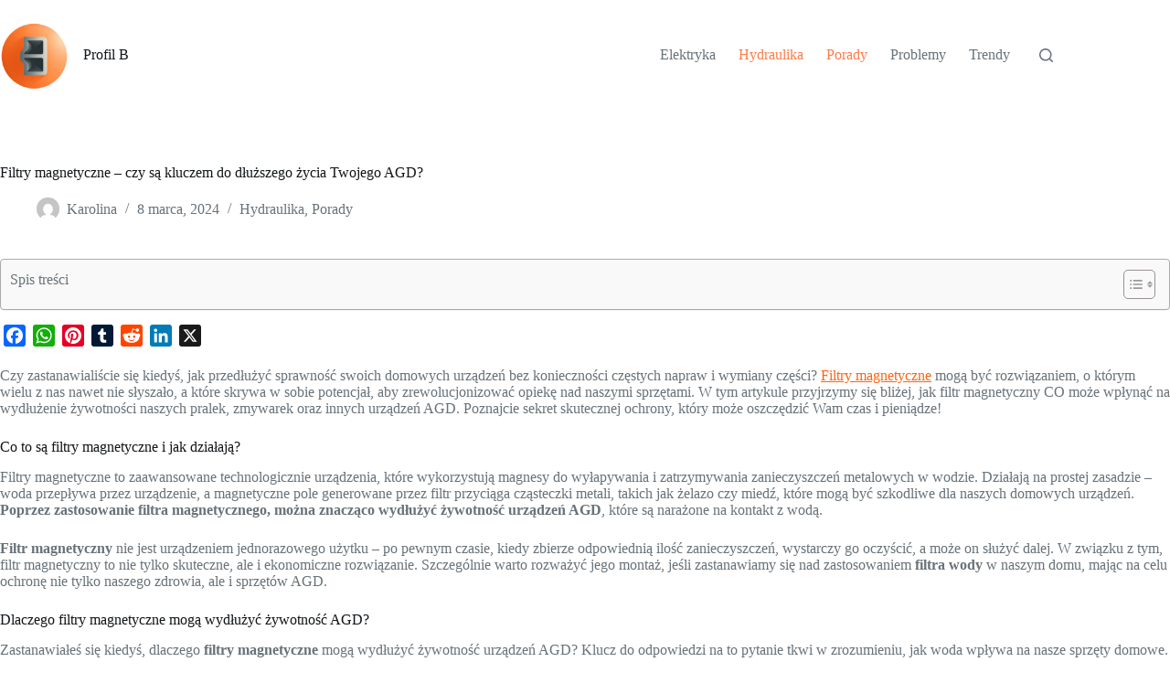

--- FILE ---
content_type: text/html; charset=UTF-8
request_url: https://profil-b.pl/filtry-magnetyczne-czy-sa-kluczem-do-dluzszego-zycia-twojego-agd
body_size: 18042
content:
<!doctype html>
<html lang="pl-PL" prefix="og: https://ogp.me/ns#">
<head>
	
	<meta charset="UTF-8">
	<meta name="viewport" content="width=device-width, initial-scale=1, maximum-scale=5, viewport-fit=cover">
	<link rel="profile" href="https://gmpg.org/xfn/11">

	
<!-- Optymalizacja wyszukiwarek według Rank Math - https://rankmath.com/ -->
<title>Filtry magnetyczne - czy są kluczem do dłuższego życia Twojego AGD? | Profil B</title>
<meta name="description" content="Czy zastanawialiście się kiedyś, jak przedłużyć sprawność swoich domowych urządzeń bez konieczności częstych napraw i wymiany części? Filtry magnetyczne mogą"/>
<meta name="robots" content="follow, index, max-snippet:-1, max-video-preview:-1, max-image-preview:large"/>
<link rel="canonical" href="https://profil-b.pl/filtry-magnetyczne-czy-sa-kluczem-do-dluzszego-zycia-twojego-agd" />
<meta property="og:locale" content="pl_PL" />
<meta property="og:type" content="article" />
<meta property="og:title" content="Filtry magnetyczne - czy są kluczem do dłuższego życia Twojego AGD? | Profil B" />
<meta property="og:description" content="Czy zastanawialiście się kiedyś, jak przedłużyć sprawność swoich domowych urządzeń bez konieczności częstych napraw i wymiany części? Filtry magnetyczne mogą" />
<meta property="og:url" content="https://profil-b.pl/filtry-magnetyczne-czy-sa-kluczem-do-dluzszego-zycia-twojego-agd" />
<meta property="og:site_name" content="Moje Blog" />
<meta property="article:section" content="Hydraulika" />
<meta property="og:updated_time" content="2024-04-17T15:07:32+02:00" />
<meta property="og:image" content="https://profil-b.pl/wp-content/uploads/2024/03/Kociol-co.jpg" />
<meta property="og:image:secure_url" content="https://profil-b.pl/wp-content/uploads/2024/03/Kociol-co.jpg" />
<meta property="og:image:width" content="1920" />
<meta property="og:image:height" content="1080" />
<meta property="og:image:alt" content="Filtry magnetyczne &#8211; czy są kluczem do dłuższego życia Twojego AGD?" />
<meta property="og:image:type" content="image/jpeg" />
<meta property="article:published_time" content="2024-03-08T01:52:56+01:00" />
<meta property="article:modified_time" content="2024-04-17T15:07:32+02:00" />
<meta name="twitter:card" content="summary_large_image" />
<meta name="twitter:title" content="Filtry magnetyczne - czy są kluczem do dłuższego życia Twojego AGD? | Profil B" />
<meta name="twitter:description" content="Czy zastanawialiście się kiedyś, jak przedłużyć sprawność swoich domowych urządzeń bez konieczności częstych napraw i wymiany części? Filtry magnetyczne mogą" />
<meta name="twitter:site" content="@t3ycms" />
<meta name="twitter:creator" content="@t3ycms" />
<meta name="twitter:image" content="https://profil-b.pl/wp-content/uploads/2024/03/Kociol-co.jpg" />
<meta name="twitter:label1" content="Napisane przez" />
<meta name="twitter:data1" content="Karolina" />
<meta name="twitter:label2" content="Czas czytania" />
<meta name="twitter:data2" content="4 minuty" />
<script type="application/ld+json" class="rank-math-schema">{"@context":"https://schema.org","@graph":[{"@type":["Person","Organization"],"@id":"https://profil-b.pl/#person","name":"admin","sameAs":["https://twitter.com/t3ycms"],"logo":{"@type":"ImageObject","@id":"https://profil-b.pl/#logo","url":"https://profil-b.pl/wp-content/uploads/2024/09/profil-b-logo-150x150.png","contentUrl":"https://profil-b.pl/wp-content/uploads/2024/09/profil-b-logo-150x150.png","caption":"Moje Blog","inLanguage":"pl-PL"},"image":{"@type":"ImageObject","@id":"https://profil-b.pl/#logo","url":"https://profil-b.pl/wp-content/uploads/2024/09/profil-b-logo-150x150.png","contentUrl":"https://profil-b.pl/wp-content/uploads/2024/09/profil-b-logo-150x150.png","caption":"Moje Blog","inLanguage":"pl-PL"}},{"@type":"WebSite","@id":"https://profil-b.pl/#website","url":"https://profil-b.pl","name":"Moje Blog","publisher":{"@id":"https://profil-b.pl/#person"},"inLanguage":"pl-PL"},{"@type":"ImageObject","@id":"https://profil-b.pl/wp-content/uploads/2024/03/Kociol-co.jpg","url":"https://profil-b.pl/wp-content/uploads/2024/03/Kociol-co.jpg","width":"1920","height":"1080","inLanguage":"pl-PL"},{"@type":"BreadcrumbList","@id":"https://profil-b.pl/filtry-magnetyczne-czy-sa-kluczem-do-dluzszego-zycia-twojego-agd#breadcrumb","itemListElement":[{"@type":"ListItem","position":"1","item":{"@id":"https://profil-b.pl","name":"Strona g\u0142\u00f3wna"}},{"@type":"ListItem","position":"2","item":{"@id":"https://profil-b.pl/category/hydraulika","name":"Hydraulika"}},{"@type":"ListItem","position":"3","item":{"@id":"https://profil-b.pl/filtry-magnetyczne-czy-sa-kluczem-do-dluzszego-zycia-twojego-agd","name":"Filtry magnetyczne &#8211; czy s\u0105 kluczem do d\u0142u\u017cszego \u017cycia Twojego AGD?"}}]},{"@type":"WebPage","@id":"https://profil-b.pl/filtry-magnetyczne-czy-sa-kluczem-do-dluzszego-zycia-twojego-agd#webpage","url":"https://profil-b.pl/filtry-magnetyczne-czy-sa-kluczem-do-dluzszego-zycia-twojego-agd","name":"Filtry magnetyczne - czy s\u0105 kluczem do d\u0142u\u017cszego \u017cycia Twojego AGD? | Profil B","datePublished":"2024-03-08T01:52:56+01:00","dateModified":"2024-04-17T15:07:32+02:00","isPartOf":{"@id":"https://profil-b.pl/#website"},"primaryImageOfPage":{"@id":"https://profil-b.pl/wp-content/uploads/2024/03/Kociol-co.jpg"},"inLanguage":"pl-PL","breadcrumb":{"@id":"https://profil-b.pl/filtry-magnetyczne-czy-sa-kluczem-do-dluzszego-zycia-twojego-agd#breadcrumb"}},{"@type":"Person","@id":"https://profil-b.pl/filtry-magnetyczne-czy-sa-kluczem-do-dluzszego-zycia-twojego-agd#author","name":"Karolina","image":{"@type":"ImageObject","@id":"https://secure.gravatar.com/avatar/c704579e822ebe6f1a9678eea2fbf5a01d692abd0e7fc9e1cac6c97af59365cb?s=96&amp;d=mm&amp;r=g","url":"https://secure.gravatar.com/avatar/c704579e822ebe6f1a9678eea2fbf5a01d692abd0e7fc9e1cac6c97af59365cb?s=96&amp;d=mm&amp;r=g","caption":"Karolina","inLanguage":"pl-PL"}},{"@type":"BlogPosting","headline":"Filtry magnetyczne - czy s\u0105 kluczem do d\u0142u\u017cszego \u017cycia Twojego AGD? | Profil B","datePublished":"2024-03-08T01:52:56+01:00","dateModified":"2024-04-17T15:07:32+02:00","articleSection":"Hydraulika, Porady","author":{"@id":"https://profil-b.pl/filtry-magnetyczne-czy-sa-kluczem-do-dluzszego-zycia-twojego-agd#author","name":"Karolina"},"publisher":{"@id":"https://profil-b.pl/#person"},"description":"Czy zastanawiali\u015bcie si\u0119 kiedy\u015b, jak przed\u0142u\u017cy\u0107 sprawno\u015b\u0107 swoich domowych urz\u0105dze\u0144 bez konieczno\u015bci cz\u0119stych napraw i wymiany cz\u0119\u015bci? Filtry magnetyczne mog\u0105","name":"Filtry magnetyczne - czy s\u0105 kluczem do d\u0142u\u017cszego \u017cycia Twojego AGD? | Profil B","@id":"https://profil-b.pl/filtry-magnetyczne-czy-sa-kluczem-do-dluzszego-zycia-twojego-agd#richSnippet","isPartOf":{"@id":"https://profil-b.pl/filtry-magnetyczne-czy-sa-kluczem-do-dluzszego-zycia-twojego-agd#webpage"},"image":{"@id":"https://profil-b.pl/wp-content/uploads/2024/03/Kociol-co.jpg"},"inLanguage":"pl-PL","mainEntityOfPage":{"@id":"https://profil-b.pl/filtry-magnetyczne-czy-sa-kluczem-do-dluzszego-zycia-twojego-agd#webpage"}}]}</script>
<!-- /Wtyczka Rank Math WordPress SEO -->

<link rel='dns-prefetch' href='//static.addtoany.com' />
<link rel="alternate" type="application/rss+xml" title="Profil B &raquo; Kanał z wpisami" href="https://profil-b.pl/feed" />
<link rel="alternate" type="application/rss+xml" title="Profil B &raquo; Kanał z komentarzami" href="https://profil-b.pl/comments/feed" />
<link rel="alternate" title="oEmbed (JSON)" type="application/json+oembed" href="https://profil-b.pl/wp-json/oembed/1.0/embed?url=https%3A%2F%2Fprofil-b.pl%2Ffiltry-magnetyczne-czy-sa-kluczem-do-dluzszego-zycia-twojego-agd" />
<link rel="alternate" title="oEmbed (XML)" type="text/xml+oembed" href="https://profil-b.pl/wp-json/oembed/1.0/embed?url=https%3A%2F%2Fprofil-b.pl%2Ffiltry-magnetyczne-czy-sa-kluczem-do-dluzszego-zycia-twojego-agd&#038;format=xml" />
<style id='wp-img-auto-sizes-contain-inline-css'>
img:is([sizes=auto i],[sizes^="auto," i]){contain-intrinsic-size:3000px 1500px}
/*# sourceURL=wp-img-auto-sizes-contain-inline-css */
</style>
<link rel='stylesheet' id='blocksy-dynamic-global-css' href='https://profil-b.pl/wp-content/uploads/blocksy/css/global.css?ver=12598' media='all' />
<link rel='stylesheet' id='wp-block-library-css' href='https://profil-b.pl/wp-includes/css/dist/block-library/style.min.css?ver=6.9' media='all' />
<style id='global-styles-inline-css'>
:root{--wp--preset--aspect-ratio--square: 1;--wp--preset--aspect-ratio--4-3: 4/3;--wp--preset--aspect-ratio--3-4: 3/4;--wp--preset--aspect-ratio--3-2: 3/2;--wp--preset--aspect-ratio--2-3: 2/3;--wp--preset--aspect-ratio--16-9: 16/9;--wp--preset--aspect-ratio--9-16: 9/16;--wp--preset--color--black: #000000;--wp--preset--color--cyan-bluish-gray: #abb8c3;--wp--preset--color--white: #ffffff;--wp--preset--color--pale-pink: #f78da7;--wp--preset--color--vivid-red: #cf2e2e;--wp--preset--color--luminous-vivid-orange: #ff6900;--wp--preset--color--luminous-vivid-amber: #fcb900;--wp--preset--color--light-green-cyan: #7bdcb5;--wp--preset--color--vivid-green-cyan: #00d084;--wp--preset--color--pale-cyan-blue: #8ed1fc;--wp--preset--color--vivid-cyan-blue: #0693e3;--wp--preset--color--vivid-purple: #9b51e0;--wp--preset--color--palette-color-1: var(--theme-palette-color-1, #ff6310);--wp--preset--color--palette-color-2: var(--theme-palette-color-2, #fd7c47);--wp--preset--color--palette-color-3: var(--theme-palette-color-3, #687279);--wp--preset--color--palette-color-4: var(--theme-palette-color-4, #111518);--wp--preset--color--palette-color-5: var(--theme-palette-color-5, #E9EBEC);--wp--preset--color--palette-color-6: var(--theme-palette-color-6, #F4F5F6);--wp--preset--color--palette-color-7: var(--theme-palette-color-7, #ffffff);--wp--preset--color--palette-color-8: var(--theme-palette-color-8, #ffffff);--wp--preset--gradient--vivid-cyan-blue-to-vivid-purple: linear-gradient(135deg,rgb(6,147,227) 0%,rgb(155,81,224) 100%);--wp--preset--gradient--light-green-cyan-to-vivid-green-cyan: linear-gradient(135deg,rgb(122,220,180) 0%,rgb(0,208,130) 100%);--wp--preset--gradient--luminous-vivid-amber-to-luminous-vivid-orange: linear-gradient(135deg,rgb(252,185,0) 0%,rgb(255,105,0) 100%);--wp--preset--gradient--luminous-vivid-orange-to-vivid-red: linear-gradient(135deg,rgb(255,105,0) 0%,rgb(207,46,46) 100%);--wp--preset--gradient--very-light-gray-to-cyan-bluish-gray: linear-gradient(135deg,rgb(238,238,238) 0%,rgb(169,184,195) 100%);--wp--preset--gradient--cool-to-warm-spectrum: linear-gradient(135deg,rgb(74,234,220) 0%,rgb(151,120,209) 20%,rgb(207,42,186) 40%,rgb(238,44,130) 60%,rgb(251,105,98) 80%,rgb(254,248,76) 100%);--wp--preset--gradient--blush-light-purple: linear-gradient(135deg,rgb(255,206,236) 0%,rgb(152,150,240) 100%);--wp--preset--gradient--blush-bordeaux: linear-gradient(135deg,rgb(254,205,165) 0%,rgb(254,45,45) 50%,rgb(107,0,62) 100%);--wp--preset--gradient--luminous-dusk: linear-gradient(135deg,rgb(255,203,112) 0%,rgb(199,81,192) 50%,rgb(65,88,208) 100%);--wp--preset--gradient--pale-ocean: linear-gradient(135deg,rgb(255,245,203) 0%,rgb(182,227,212) 50%,rgb(51,167,181) 100%);--wp--preset--gradient--electric-grass: linear-gradient(135deg,rgb(202,248,128) 0%,rgb(113,206,126) 100%);--wp--preset--gradient--midnight: linear-gradient(135deg,rgb(2,3,129) 0%,rgb(40,116,252) 100%);--wp--preset--gradient--juicy-peach: linear-gradient(to right, #ffecd2 0%, #fcb69f 100%);--wp--preset--gradient--young-passion: linear-gradient(to right, #ff8177 0%, #ff867a 0%, #ff8c7f 21%, #f99185 52%, #cf556c 78%, #b12a5b 100%);--wp--preset--gradient--true-sunset: linear-gradient(to right, #fa709a 0%, #fee140 100%);--wp--preset--gradient--morpheus-den: linear-gradient(to top, #30cfd0 0%, #330867 100%);--wp--preset--gradient--plum-plate: linear-gradient(135deg, #667eea 0%, #764ba2 100%);--wp--preset--gradient--aqua-splash: linear-gradient(15deg, #13547a 0%, #80d0c7 100%);--wp--preset--gradient--love-kiss: linear-gradient(to top, #ff0844 0%, #ffb199 100%);--wp--preset--gradient--new-retrowave: linear-gradient(to top, #3b41c5 0%, #a981bb 49%, #ffc8a9 100%);--wp--preset--gradient--plum-bath: linear-gradient(to top, #cc208e 0%, #6713d2 100%);--wp--preset--gradient--high-flight: linear-gradient(to right, #0acffe 0%, #495aff 100%);--wp--preset--gradient--teen-party: linear-gradient(-225deg, #FF057C 0%, #8D0B93 50%, #321575 100%);--wp--preset--gradient--fabled-sunset: linear-gradient(-225deg, #231557 0%, #44107A 29%, #FF1361 67%, #FFF800 100%);--wp--preset--gradient--arielle-smile: radial-gradient(circle 248px at center, #16d9e3 0%, #30c7ec 47%, #46aef7 100%);--wp--preset--gradient--itmeo-branding: linear-gradient(180deg, #2af598 0%, #009efd 100%);--wp--preset--gradient--deep-blue: linear-gradient(to right, #6a11cb 0%, #2575fc 100%);--wp--preset--gradient--strong-bliss: linear-gradient(to right, #f78ca0 0%, #f9748f 19%, #fd868c 60%, #fe9a8b 100%);--wp--preset--gradient--sweet-period: linear-gradient(to top, #3f51b1 0%, #5a55ae 13%, #7b5fac 25%, #8f6aae 38%, #a86aa4 50%, #cc6b8e 62%, #f18271 75%, #f3a469 87%, #f7c978 100%);--wp--preset--gradient--purple-division: linear-gradient(to top, #7028e4 0%, #e5b2ca 100%);--wp--preset--gradient--cold-evening: linear-gradient(to top, #0c3483 0%, #a2b6df 100%, #6b8cce 100%, #a2b6df 100%);--wp--preset--gradient--mountain-rock: linear-gradient(to right, #868f96 0%, #596164 100%);--wp--preset--gradient--desert-hump: linear-gradient(to top, #c79081 0%, #dfa579 100%);--wp--preset--gradient--ethernal-constance: linear-gradient(to top, #09203f 0%, #537895 100%);--wp--preset--gradient--happy-memories: linear-gradient(-60deg, #ff5858 0%, #f09819 100%);--wp--preset--gradient--grown-early: linear-gradient(to top, #0ba360 0%, #3cba92 100%);--wp--preset--gradient--morning-salad: linear-gradient(-225deg, #B7F8DB 0%, #50A7C2 100%);--wp--preset--gradient--night-call: linear-gradient(-225deg, #AC32E4 0%, #7918F2 48%, #4801FF 100%);--wp--preset--gradient--mind-crawl: linear-gradient(-225deg, #473B7B 0%, #3584A7 51%, #30D2BE 100%);--wp--preset--gradient--angel-care: linear-gradient(-225deg, #FFE29F 0%, #FFA99F 48%, #FF719A 100%);--wp--preset--gradient--juicy-cake: linear-gradient(to top, #e14fad 0%, #f9d423 100%);--wp--preset--gradient--rich-metal: linear-gradient(to right, #d7d2cc 0%, #304352 100%);--wp--preset--gradient--mole-hall: linear-gradient(-20deg, #616161 0%, #9bc5c3 100%);--wp--preset--gradient--cloudy-knoxville: linear-gradient(120deg, #fdfbfb 0%, #ebedee 100%);--wp--preset--gradient--soft-grass: linear-gradient(to top, #c1dfc4 0%, #deecdd 100%);--wp--preset--gradient--saint-petersburg: linear-gradient(135deg, #f5f7fa 0%, #c3cfe2 100%);--wp--preset--gradient--everlasting-sky: linear-gradient(135deg, #fdfcfb 0%, #e2d1c3 100%);--wp--preset--gradient--kind-steel: linear-gradient(-20deg, #e9defa 0%, #fbfcdb 100%);--wp--preset--gradient--over-sun: linear-gradient(60deg, #abecd6 0%, #fbed96 100%);--wp--preset--gradient--premium-white: linear-gradient(to top, #d5d4d0 0%, #d5d4d0 1%, #eeeeec 31%, #efeeec 75%, #e9e9e7 100%);--wp--preset--gradient--clean-mirror: linear-gradient(45deg, #93a5cf 0%, #e4efe9 100%);--wp--preset--gradient--wild-apple: linear-gradient(to top, #d299c2 0%, #fef9d7 100%);--wp--preset--gradient--snow-again: linear-gradient(to top, #e6e9f0 0%, #eef1f5 100%);--wp--preset--gradient--confident-cloud: linear-gradient(to top, #dad4ec 0%, #dad4ec 1%, #f3e7e9 100%);--wp--preset--gradient--glass-water: linear-gradient(to top, #dfe9f3 0%, white 100%);--wp--preset--gradient--perfect-white: linear-gradient(-225deg, #E3FDF5 0%, #FFE6FA 100%);--wp--preset--font-size--small: 13px;--wp--preset--font-size--medium: 20px;--wp--preset--font-size--large: clamp(22px, 1.375rem + ((1vw - 3.2px) * 0.625), 30px);--wp--preset--font-size--x-large: clamp(30px, 1.875rem + ((1vw - 3.2px) * 1.563), 50px);--wp--preset--font-size--xx-large: clamp(45px, 2.813rem + ((1vw - 3.2px) * 2.734), 80px);--wp--preset--spacing--20: 0.44rem;--wp--preset--spacing--30: 0.67rem;--wp--preset--spacing--40: 1rem;--wp--preset--spacing--50: 1.5rem;--wp--preset--spacing--60: 2.25rem;--wp--preset--spacing--70: 3.38rem;--wp--preset--spacing--80: 5.06rem;--wp--preset--shadow--natural: 6px 6px 9px rgba(0, 0, 0, 0.2);--wp--preset--shadow--deep: 12px 12px 50px rgba(0, 0, 0, 0.4);--wp--preset--shadow--sharp: 6px 6px 0px rgba(0, 0, 0, 0.2);--wp--preset--shadow--outlined: 6px 6px 0px -3px rgb(255, 255, 255), 6px 6px rgb(0, 0, 0);--wp--preset--shadow--crisp: 6px 6px 0px rgb(0, 0, 0);}:root { --wp--style--global--content-size: var(--theme-block-max-width);--wp--style--global--wide-size: var(--theme-block-wide-max-width); }:where(body) { margin: 0; }.wp-site-blocks > .alignleft { float: left; margin-right: 2em; }.wp-site-blocks > .alignright { float: right; margin-left: 2em; }.wp-site-blocks > .aligncenter { justify-content: center; margin-left: auto; margin-right: auto; }:where(.wp-site-blocks) > * { margin-block-start: var(--theme-content-spacing); margin-block-end: 0; }:where(.wp-site-blocks) > :first-child { margin-block-start: 0; }:where(.wp-site-blocks) > :last-child { margin-block-end: 0; }:root { --wp--style--block-gap: var(--theme-content-spacing); }:root :where(.is-layout-flow) > :first-child{margin-block-start: 0;}:root :where(.is-layout-flow) > :last-child{margin-block-end: 0;}:root :where(.is-layout-flow) > *{margin-block-start: var(--theme-content-spacing);margin-block-end: 0;}:root :where(.is-layout-constrained) > :first-child{margin-block-start: 0;}:root :where(.is-layout-constrained) > :last-child{margin-block-end: 0;}:root :where(.is-layout-constrained) > *{margin-block-start: var(--theme-content-spacing);margin-block-end: 0;}:root :where(.is-layout-flex){gap: var(--theme-content-spacing);}:root :where(.is-layout-grid){gap: var(--theme-content-spacing);}.is-layout-flow > .alignleft{float: left;margin-inline-start: 0;margin-inline-end: 2em;}.is-layout-flow > .alignright{float: right;margin-inline-start: 2em;margin-inline-end: 0;}.is-layout-flow > .aligncenter{margin-left: auto !important;margin-right: auto !important;}.is-layout-constrained > .alignleft{float: left;margin-inline-start: 0;margin-inline-end: 2em;}.is-layout-constrained > .alignright{float: right;margin-inline-start: 2em;margin-inline-end: 0;}.is-layout-constrained > .aligncenter{margin-left: auto !important;margin-right: auto !important;}.is-layout-constrained > :where(:not(.alignleft):not(.alignright):not(.alignfull)){max-width: var(--wp--style--global--content-size);margin-left: auto !important;margin-right: auto !important;}.is-layout-constrained > .alignwide{max-width: var(--wp--style--global--wide-size);}body .is-layout-flex{display: flex;}.is-layout-flex{flex-wrap: wrap;align-items: center;}.is-layout-flex > :is(*, div){margin: 0;}body .is-layout-grid{display: grid;}.is-layout-grid > :is(*, div){margin: 0;}body{padding-top: 0px;padding-right: 0px;padding-bottom: 0px;padding-left: 0px;}:root :where(.wp-element-button, .wp-block-button__link){font-style: inherit;font-weight: inherit;letter-spacing: inherit;text-transform: inherit;}.has-black-color{color: var(--wp--preset--color--black) !important;}.has-cyan-bluish-gray-color{color: var(--wp--preset--color--cyan-bluish-gray) !important;}.has-white-color{color: var(--wp--preset--color--white) !important;}.has-pale-pink-color{color: var(--wp--preset--color--pale-pink) !important;}.has-vivid-red-color{color: var(--wp--preset--color--vivid-red) !important;}.has-luminous-vivid-orange-color{color: var(--wp--preset--color--luminous-vivid-orange) !important;}.has-luminous-vivid-amber-color{color: var(--wp--preset--color--luminous-vivid-amber) !important;}.has-light-green-cyan-color{color: var(--wp--preset--color--light-green-cyan) !important;}.has-vivid-green-cyan-color{color: var(--wp--preset--color--vivid-green-cyan) !important;}.has-pale-cyan-blue-color{color: var(--wp--preset--color--pale-cyan-blue) !important;}.has-vivid-cyan-blue-color{color: var(--wp--preset--color--vivid-cyan-blue) !important;}.has-vivid-purple-color{color: var(--wp--preset--color--vivid-purple) !important;}.has-palette-color-1-color{color: var(--wp--preset--color--palette-color-1) !important;}.has-palette-color-2-color{color: var(--wp--preset--color--palette-color-2) !important;}.has-palette-color-3-color{color: var(--wp--preset--color--palette-color-3) !important;}.has-palette-color-4-color{color: var(--wp--preset--color--palette-color-4) !important;}.has-palette-color-5-color{color: var(--wp--preset--color--palette-color-5) !important;}.has-palette-color-6-color{color: var(--wp--preset--color--palette-color-6) !important;}.has-palette-color-7-color{color: var(--wp--preset--color--palette-color-7) !important;}.has-palette-color-8-color{color: var(--wp--preset--color--palette-color-8) !important;}.has-black-background-color{background-color: var(--wp--preset--color--black) !important;}.has-cyan-bluish-gray-background-color{background-color: var(--wp--preset--color--cyan-bluish-gray) !important;}.has-white-background-color{background-color: var(--wp--preset--color--white) !important;}.has-pale-pink-background-color{background-color: var(--wp--preset--color--pale-pink) !important;}.has-vivid-red-background-color{background-color: var(--wp--preset--color--vivid-red) !important;}.has-luminous-vivid-orange-background-color{background-color: var(--wp--preset--color--luminous-vivid-orange) !important;}.has-luminous-vivid-amber-background-color{background-color: var(--wp--preset--color--luminous-vivid-amber) !important;}.has-light-green-cyan-background-color{background-color: var(--wp--preset--color--light-green-cyan) !important;}.has-vivid-green-cyan-background-color{background-color: var(--wp--preset--color--vivid-green-cyan) !important;}.has-pale-cyan-blue-background-color{background-color: var(--wp--preset--color--pale-cyan-blue) !important;}.has-vivid-cyan-blue-background-color{background-color: var(--wp--preset--color--vivid-cyan-blue) !important;}.has-vivid-purple-background-color{background-color: var(--wp--preset--color--vivid-purple) !important;}.has-palette-color-1-background-color{background-color: var(--wp--preset--color--palette-color-1) !important;}.has-palette-color-2-background-color{background-color: var(--wp--preset--color--palette-color-2) !important;}.has-palette-color-3-background-color{background-color: var(--wp--preset--color--palette-color-3) !important;}.has-palette-color-4-background-color{background-color: var(--wp--preset--color--palette-color-4) !important;}.has-palette-color-5-background-color{background-color: var(--wp--preset--color--palette-color-5) !important;}.has-palette-color-6-background-color{background-color: var(--wp--preset--color--palette-color-6) !important;}.has-palette-color-7-background-color{background-color: var(--wp--preset--color--palette-color-7) !important;}.has-palette-color-8-background-color{background-color: var(--wp--preset--color--palette-color-8) !important;}.has-black-border-color{border-color: var(--wp--preset--color--black) !important;}.has-cyan-bluish-gray-border-color{border-color: var(--wp--preset--color--cyan-bluish-gray) !important;}.has-white-border-color{border-color: var(--wp--preset--color--white) !important;}.has-pale-pink-border-color{border-color: var(--wp--preset--color--pale-pink) !important;}.has-vivid-red-border-color{border-color: var(--wp--preset--color--vivid-red) !important;}.has-luminous-vivid-orange-border-color{border-color: var(--wp--preset--color--luminous-vivid-orange) !important;}.has-luminous-vivid-amber-border-color{border-color: var(--wp--preset--color--luminous-vivid-amber) !important;}.has-light-green-cyan-border-color{border-color: var(--wp--preset--color--light-green-cyan) !important;}.has-vivid-green-cyan-border-color{border-color: var(--wp--preset--color--vivid-green-cyan) !important;}.has-pale-cyan-blue-border-color{border-color: var(--wp--preset--color--pale-cyan-blue) !important;}.has-vivid-cyan-blue-border-color{border-color: var(--wp--preset--color--vivid-cyan-blue) !important;}.has-vivid-purple-border-color{border-color: var(--wp--preset--color--vivid-purple) !important;}.has-palette-color-1-border-color{border-color: var(--wp--preset--color--palette-color-1) !important;}.has-palette-color-2-border-color{border-color: var(--wp--preset--color--palette-color-2) !important;}.has-palette-color-3-border-color{border-color: var(--wp--preset--color--palette-color-3) !important;}.has-palette-color-4-border-color{border-color: var(--wp--preset--color--palette-color-4) !important;}.has-palette-color-5-border-color{border-color: var(--wp--preset--color--palette-color-5) !important;}.has-palette-color-6-border-color{border-color: var(--wp--preset--color--palette-color-6) !important;}.has-palette-color-7-border-color{border-color: var(--wp--preset--color--palette-color-7) !important;}.has-palette-color-8-border-color{border-color: var(--wp--preset--color--palette-color-8) !important;}.has-vivid-cyan-blue-to-vivid-purple-gradient-background{background: var(--wp--preset--gradient--vivid-cyan-blue-to-vivid-purple) !important;}.has-light-green-cyan-to-vivid-green-cyan-gradient-background{background: var(--wp--preset--gradient--light-green-cyan-to-vivid-green-cyan) !important;}.has-luminous-vivid-amber-to-luminous-vivid-orange-gradient-background{background: var(--wp--preset--gradient--luminous-vivid-amber-to-luminous-vivid-orange) !important;}.has-luminous-vivid-orange-to-vivid-red-gradient-background{background: var(--wp--preset--gradient--luminous-vivid-orange-to-vivid-red) !important;}.has-very-light-gray-to-cyan-bluish-gray-gradient-background{background: var(--wp--preset--gradient--very-light-gray-to-cyan-bluish-gray) !important;}.has-cool-to-warm-spectrum-gradient-background{background: var(--wp--preset--gradient--cool-to-warm-spectrum) !important;}.has-blush-light-purple-gradient-background{background: var(--wp--preset--gradient--blush-light-purple) !important;}.has-blush-bordeaux-gradient-background{background: var(--wp--preset--gradient--blush-bordeaux) !important;}.has-luminous-dusk-gradient-background{background: var(--wp--preset--gradient--luminous-dusk) !important;}.has-pale-ocean-gradient-background{background: var(--wp--preset--gradient--pale-ocean) !important;}.has-electric-grass-gradient-background{background: var(--wp--preset--gradient--electric-grass) !important;}.has-midnight-gradient-background{background: var(--wp--preset--gradient--midnight) !important;}.has-juicy-peach-gradient-background{background: var(--wp--preset--gradient--juicy-peach) !important;}.has-young-passion-gradient-background{background: var(--wp--preset--gradient--young-passion) !important;}.has-true-sunset-gradient-background{background: var(--wp--preset--gradient--true-sunset) !important;}.has-morpheus-den-gradient-background{background: var(--wp--preset--gradient--morpheus-den) !important;}.has-plum-plate-gradient-background{background: var(--wp--preset--gradient--plum-plate) !important;}.has-aqua-splash-gradient-background{background: var(--wp--preset--gradient--aqua-splash) !important;}.has-love-kiss-gradient-background{background: var(--wp--preset--gradient--love-kiss) !important;}.has-new-retrowave-gradient-background{background: var(--wp--preset--gradient--new-retrowave) !important;}.has-plum-bath-gradient-background{background: var(--wp--preset--gradient--plum-bath) !important;}.has-high-flight-gradient-background{background: var(--wp--preset--gradient--high-flight) !important;}.has-teen-party-gradient-background{background: var(--wp--preset--gradient--teen-party) !important;}.has-fabled-sunset-gradient-background{background: var(--wp--preset--gradient--fabled-sunset) !important;}.has-arielle-smile-gradient-background{background: var(--wp--preset--gradient--arielle-smile) !important;}.has-itmeo-branding-gradient-background{background: var(--wp--preset--gradient--itmeo-branding) !important;}.has-deep-blue-gradient-background{background: var(--wp--preset--gradient--deep-blue) !important;}.has-strong-bliss-gradient-background{background: var(--wp--preset--gradient--strong-bliss) !important;}.has-sweet-period-gradient-background{background: var(--wp--preset--gradient--sweet-period) !important;}.has-purple-division-gradient-background{background: var(--wp--preset--gradient--purple-division) !important;}.has-cold-evening-gradient-background{background: var(--wp--preset--gradient--cold-evening) !important;}.has-mountain-rock-gradient-background{background: var(--wp--preset--gradient--mountain-rock) !important;}.has-desert-hump-gradient-background{background: var(--wp--preset--gradient--desert-hump) !important;}.has-ethernal-constance-gradient-background{background: var(--wp--preset--gradient--ethernal-constance) !important;}.has-happy-memories-gradient-background{background: var(--wp--preset--gradient--happy-memories) !important;}.has-grown-early-gradient-background{background: var(--wp--preset--gradient--grown-early) !important;}.has-morning-salad-gradient-background{background: var(--wp--preset--gradient--morning-salad) !important;}.has-night-call-gradient-background{background: var(--wp--preset--gradient--night-call) !important;}.has-mind-crawl-gradient-background{background: var(--wp--preset--gradient--mind-crawl) !important;}.has-angel-care-gradient-background{background: var(--wp--preset--gradient--angel-care) !important;}.has-juicy-cake-gradient-background{background: var(--wp--preset--gradient--juicy-cake) !important;}.has-rich-metal-gradient-background{background: var(--wp--preset--gradient--rich-metal) !important;}.has-mole-hall-gradient-background{background: var(--wp--preset--gradient--mole-hall) !important;}.has-cloudy-knoxville-gradient-background{background: var(--wp--preset--gradient--cloudy-knoxville) !important;}.has-soft-grass-gradient-background{background: var(--wp--preset--gradient--soft-grass) !important;}.has-saint-petersburg-gradient-background{background: var(--wp--preset--gradient--saint-petersburg) !important;}.has-everlasting-sky-gradient-background{background: var(--wp--preset--gradient--everlasting-sky) !important;}.has-kind-steel-gradient-background{background: var(--wp--preset--gradient--kind-steel) !important;}.has-over-sun-gradient-background{background: var(--wp--preset--gradient--over-sun) !important;}.has-premium-white-gradient-background{background: var(--wp--preset--gradient--premium-white) !important;}.has-clean-mirror-gradient-background{background: var(--wp--preset--gradient--clean-mirror) !important;}.has-wild-apple-gradient-background{background: var(--wp--preset--gradient--wild-apple) !important;}.has-snow-again-gradient-background{background: var(--wp--preset--gradient--snow-again) !important;}.has-confident-cloud-gradient-background{background: var(--wp--preset--gradient--confident-cloud) !important;}.has-glass-water-gradient-background{background: var(--wp--preset--gradient--glass-water) !important;}.has-perfect-white-gradient-background{background: var(--wp--preset--gradient--perfect-white) !important;}.has-small-font-size{font-size: var(--wp--preset--font-size--small) !important;}.has-medium-font-size{font-size: var(--wp--preset--font-size--medium) !important;}.has-large-font-size{font-size: var(--wp--preset--font-size--large) !important;}.has-x-large-font-size{font-size: var(--wp--preset--font-size--x-large) !important;}.has-xx-large-font-size{font-size: var(--wp--preset--font-size--xx-large) !important;}
:root :where(.wp-block-pullquote){font-size: clamp(0.984em, 0.984rem + ((1vw - 0.2em) * 0.645), 1.5em);line-height: 1.6;}
/*# sourceURL=global-styles-inline-css */
</style>
<link rel='stylesheet' id='ez-toc-css' href='https://profil-b.pl/wp-content/plugins/easy-table-of-contents/assets/css/screen.min.css?ver=2.0.80' media='all' />
<style id='ez-toc-inline-css'>
div#ez-toc-container .ez-toc-title {font-size: 100%;}div#ez-toc-container .ez-toc-title {font-weight: 400;}div#ez-toc-container ul li , div#ez-toc-container ul li a {font-size: 95%;}div#ez-toc-container ul li , div#ez-toc-container ul li a {font-weight: 500;}div#ez-toc-container nav ul ul li {font-size: 90%;}div#ez-toc-container {width: 100%;}.ez-toc-box-title {font-weight: bold; margin-bottom: 10px; text-align: center; text-transform: uppercase; letter-spacing: 1px; color: #666; padding-bottom: 5px;position:absolute;top:-4%;left:5%;background-color: inherit;transition: top 0.3s ease;}.ez-toc-box-title.toc-closed {top:-25%;}ul.ez-toc-list a.ez-toc-link { padding: 0 0 0 0; }
.ez-toc-container-direction {direction: ltr;}.ez-toc-counter ul {direction: ltr;counter-reset: item ;}.ez-toc-counter nav ul li a::before {content: counter(item, disc) '  ';margin-right: .2em; counter-increment: item;flex-grow: 0;flex-shrink: 0;float: left; }.ez-toc-widget-direction {direction: ltr;}.ez-toc-widget-container ul {direction: ltr;counter-reset: item ;}.ez-toc-widget-container nav ul li a::before {content: counter(item, disc) '  ';margin-right: .2em; counter-increment: item;flex-grow: 0;flex-shrink: 0;float: left; }
/*# sourceURL=ez-toc-inline-css */
</style>
<link rel='stylesheet' id='parent-style-css' href='https://profil-b.pl/wp-content/themes/blocksy/style.css?ver=6.9' media='all' />
<link rel='stylesheet' id='ct-main-styles-css' href='https://profil-b.pl/wp-content/themes/blocksy/static/bundle/main.min.css?ver=2.1.23' media='all' />
<link rel='stylesheet' id='ct-page-title-styles-css' href='https://profil-b.pl/wp-content/themes/blocksy/static/bundle/page-title.min.css?ver=2.1.23' media='all' />
<link rel='stylesheet' id='ct-stackable-styles-css' href='https://profil-b.pl/wp-content/themes/blocksy/static/bundle/stackable.min.css?ver=2.1.23' media='all' />
<link rel='stylesheet' id='addtoany-css' href='https://profil-b.pl/wp-content/plugins/add-to-any/addtoany.min.css?ver=1.16' media='all' />
<link rel='stylesheet' id='blocksy-ext-trending-styles-css' href='https://profil-b.pl/wp-content/plugins/blocksy-companion/framework/extensions/trending/static/bundle/main.min.css?ver=2.1.23' media='all' />
<script id="addtoany-core-js-before">
window.a2a_config=window.a2a_config||{};a2a_config.callbacks=[];a2a_config.overlays=[];a2a_config.templates={};a2a_localize = {
	Share: "Share",
	Save: "Save",
	Subscribe: "Subscribe",
	Email: "Email",
	Bookmark: "Bookmark",
	ShowAll: "Show all",
	ShowLess: "Show less",
	FindServices: "Find service(s)",
	FindAnyServiceToAddTo: "Instantly find any service to add to",
	PoweredBy: "Powered by",
	ShareViaEmail: "Share via email",
	SubscribeViaEmail: "Subscribe via email",
	BookmarkInYourBrowser: "Bookmark in your browser",
	BookmarkInstructions: "Press Ctrl+D or \u2318+D to bookmark this page",
	AddToYourFavorites: "Add to your favorites",
	SendFromWebOrProgram: "Send from any email address or email program",
	EmailProgram: "Email program",
	More: "More&#8230;",
	ThanksForSharing: "Thanks for sharing!",
	ThanksForFollowing: "Thanks for following!"
};


//# sourceURL=addtoany-core-js-before
</script>
<script defer src="https://static.addtoany.com/menu/page.js" id="addtoany-core-js"></script>
<script src="https://profil-b.pl/wp-includes/js/jquery/jquery.min.js?ver=3.7.1" id="jquery-core-js"></script>
<script src="https://profil-b.pl/wp-includes/js/jquery/jquery-migrate.min.js?ver=3.4.1" id="jquery-migrate-js"></script>
<script defer src="https://profil-b.pl/wp-content/plugins/add-to-any/addtoany.min.js?ver=1.1" id="addtoany-jquery-js"></script>
<link rel="https://api.w.org/" href="https://profil-b.pl/wp-json/" /><link rel="alternate" title="JSON" type="application/json" href="https://profil-b.pl/wp-json/wp/v2/posts/3711" /><link rel="EditURI" type="application/rsd+xml" title="RSD" href="https://profil-b.pl/xmlrpc.php?rsd" />
<meta name="generator" content="WordPress 6.9" />
<link rel='shortlink' href='https://profil-b.pl/?p=3711' />
<noscript><link rel='stylesheet' href='https://profil-b.pl/wp-content/themes/blocksy/static/bundle/no-scripts.min.css' type='text/css'></noscript>
<link rel="icon" href="https://profil-b.pl/wp-content/uploads/2024/09/cropped-profil-b-logo-32x32.png" sizes="32x32" />
<link rel="icon" href="https://profil-b.pl/wp-content/uploads/2024/09/cropped-profil-b-logo-192x192.png" sizes="192x192" />
<link rel="apple-touch-icon" href="https://profil-b.pl/wp-content/uploads/2024/09/cropped-profil-b-logo-180x180.png" />
<meta name="msapplication-TileImage" content="https://profil-b.pl/wp-content/uploads/2024/09/cropped-profil-b-logo-270x270.png" />
		<style id="wp-custom-css">
			/** about us page **/
.ct-custom.elementor-widget-image-box,
.ct-custom .elementor-widget-container {
	height: 100%;
}

.ct-custom .elementor-widget-container {
	overflow: hidden;
}

.ct-custom .elementor-image-box-content {
	padding: 0 30px;
}
.yarpp-related h3 { text-transform: none !important}		</style>
			</head>


<body class="wp-singular post-template-default single single-post postid-3711 single-format-standard wp-custom-logo wp-embed-responsive wp-theme-blocksy wp-child-theme-blocksy-child stk--is-blocksy-theme" data-link="type-2" data-prefix="single_blog_post" data-header="type-1" data-footer="type-1" itemscope="itemscope" itemtype="https://schema.org/Blog">

<a class="skip-link screen-reader-text" href="#main">Przejdź do treści</a><div class="ct-drawer-canvas" data-location="start">
		<div id="search-modal" class="ct-panel" data-behaviour="modal" role="dialog" aria-label="Szukaj modalnie" inert>
			<div class="ct-panel-actions">
				<button class="ct-toggle-close" data-type="type-1" aria-label="Zamknij okno wyszukiwania">
					<svg class="ct-icon" width="12" height="12" viewBox="0 0 15 15"><path d="M1 15a1 1 0 01-.71-.29 1 1 0 010-1.41l5.8-5.8-5.8-5.8A1 1 0 011.7.29l5.8 5.8 5.8-5.8a1 1 0 011.41 1.41l-5.8 5.8 5.8 5.8a1 1 0 01-1.41 1.41l-5.8-5.8-5.8 5.8A1 1 0 011 15z"/></svg>				</button>
			</div>

			<div class="ct-panel-content">
				

<form role="search" method="get" class="ct-search-form"  action="https://profil-b.pl/" aria-haspopup="listbox" data-live-results="thumbs">

	<input 
		type="search" class="modal-field"		placeholder="Szukaj"
		value=""
		name="s"
		autocomplete="off"
		title="Szukaj..."
		aria-label="Szukaj..."
			>

	<div class="ct-search-form-controls">
		
		<button type="submit" class="wp-element-button" data-button="icon" aria-label="Przycisk wyszukiwania">
			<svg class="ct-icon ct-search-button-content" aria-hidden="true" width="15" height="15" viewBox="0 0 15 15"><path d="M14.8,13.7L12,11c0.9-1.2,1.5-2.6,1.5-4.2c0-3.7-3-6.8-6.8-6.8S0,3,0,6.8s3,6.8,6.8,6.8c1.6,0,3.1-0.6,4.2-1.5l2.8,2.8c0.1,0.1,0.3,0.2,0.5,0.2s0.4-0.1,0.5-0.2C15.1,14.5,15.1,14,14.8,13.7z M1.5,6.8c0-2.9,2.4-5.2,5.2-5.2S12,3.9,12,6.8S9.6,12,6.8,12S1.5,9.6,1.5,6.8z"/></svg>
			<span class="ct-ajax-loader">
				<svg viewBox="0 0 24 24">
					<circle cx="12" cy="12" r="10" opacity="0.2" fill="none" stroke="currentColor" stroke-miterlimit="10" stroke-width="2"/>

					<path d="m12,2c5.52,0,10,4.48,10,10" fill="none" stroke="currentColor" stroke-linecap="round" stroke-miterlimit="10" stroke-width="2">
						<animateTransform
							attributeName="transform"
							attributeType="XML"
							type="rotate"
							dur="0.6s"
							from="0 12 12"
							to="360 12 12"
							repeatCount="indefinite"
						/>
					</path>
				</svg>
			</span>
		</button>

		
					<input type="hidden" name="ct_post_type" value="post:page">
		
		

		<input type="hidden" value="85dd9fed1a" class="ct-live-results-nonce">	</div>

			<div class="screen-reader-text" aria-live="polite" role="status">
			Brak wyników		</div>
	
</form>


			</div>
		</div>

		<div id="offcanvas" class="ct-panel ct-header" data-behaviour="right-side" role="dialog" aria-label="Tryb modalny Offcanvas" inert=""><div class="ct-panel-inner">
		<div class="ct-panel-actions">
			
			<button class="ct-toggle-close" data-type="type-1" aria-label="Zamknij edytor">
				<svg class="ct-icon" width="12" height="12" viewBox="0 0 15 15"><path d="M1 15a1 1 0 01-.71-.29 1 1 0 010-1.41l5.8-5.8-5.8-5.8A1 1 0 011.7.29l5.8 5.8 5.8-5.8a1 1 0 011.41 1.41l-5.8 5.8 5.8 5.8a1 1 0 01-1.41 1.41l-5.8-5.8-5.8 5.8A1 1 0 011 15z"/></svg>
			</button>
		</div>
		<div class="ct-panel-content" data-device="desktop"><div class="ct-panel-content-inner"></div></div><div class="ct-panel-content" data-device="mobile"><div class="ct-panel-content-inner">
<nav
	class="mobile-menu menu-container"
	data-id="mobile-menu" data-interaction="click" data-toggle-type="type-1" data-submenu-dots="yes"	aria-label="Menu top">

	<ul id="menu-menu-top-1" class=""><li class="menu-item menu-item-type-taxonomy menu-item-object-category menu-item-3240"><a href="https://profil-b.pl/category/elektryka" class="ct-menu-link">Elektryka</a></li>
<li class="menu-item menu-item-type-taxonomy menu-item-object-category current-post-ancestor current-menu-parent current-post-parent menu-item-3241"><a href="https://profil-b.pl/category/hydraulika" class="ct-menu-link">Hydraulika</a></li>
<li class="menu-item menu-item-type-taxonomy menu-item-object-category current-post-ancestor current-menu-parent current-post-parent menu-item-3242"><a href="https://profil-b.pl/category/porady" class="ct-menu-link">Porady</a></li>
<li class="menu-item menu-item-type-taxonomy menu-item-object-category menu-item-3243"><a href="https://profil-b.pl/category/problemy" class="ct-menu-link">Problemy</a></li>
<li class="menu-item menu-item-type-taxonomy menu-item-object-category menu-item-3244"><a href="https://profil-b.pl/category/trendy" class="ct-menu-link">Trendy</a></li>
</ul></nav>

</div></div></div></div></div>
<div id="main-container">
	<header id="header" class="ct-header" data-id="type-1" itemscope="" itemtype="https://schema.org/WPHeader"><div data-device="desktop"><div data-row="middle" data-column-set="2"><div class="ct-container"><div data-column="start" data-placements="1"><div data-items="primary">
<div	class="site-branding"
	data-id="logo"	data-logo="left"	itemscope="itemscope" itemtype="https://schema.org/Organization">

			<a href="https://profil-b.pl/" class="site-logo-container" rel="home" itemprop="url" ><img width="471" height="471" src="https://profil-b.pl/wp-content/uploads/2024/09/profil-b-logo.png" class="default-logo" alt="Profil B" decoding="async" fetchpriority="high" srcset="https://profil-b.pl/wp-content/uploads/2024/09/profil-b-logo.png 471w, https://profil-b.pl/wp-content/uploads/2024/09/profil-b-logo-300x300.png 300w, https://profil-b.pl/wp-content/uploads/2024/09/profil-b-logo-150x150.png 150w, https://profil-b.pl/wp-content/uploads/2024/09/profil-b-logo-120x120.png 120w" sizes="(max-width: 471px) 100vw, 471px" /></a>	
			<div class="site-title-container">
			<span class="site-title " itemprop="name"><a href="https://profil-b.pl/" rel="home" itemprop="url">Profil B</a></span>					</div>
	  </div>

</div></div><div data-column="end" data-placements="1"><div data-items="primary">
<nav
	id="header-menu-1"
	class="header-menu-1 menu-container"
	data-id="menu" data-interaction="hover"	data-menu="type-1"
	data-dropdown="type-1:simple"		data-responsive="no"	itemscope="" itemtype="https://schema.org/SiteNavigationElement"	aria-label="Menu top">

	<ul id="menu-menu-top" class="menu"><li id="menu-item-3240" class="menu-item menu-item-type-taxonomy menu-item-object-category menu-item-3240"><a href="https://profil-b.pl/category/elektryka" class="ct-menu-link">Elektryka</a></li>
<li id="menu-item-3241" class="menu-item menu-item-type-taxonomy menu-item-object-category current-post-ancestor current-menu-parent current-post-parent menu-item-3241"><a href="https://profil-b.pl/category/hydraulika" class="ct-menu-link">Hydraulika</a></li>
<li id="menu-item-3242" class="menu-item menu-item-type-taxonomy menu-item-object-category current-post-ancestor current-menu-parent current-post-parent menu-item-3242"><a href="https://profil-b.pl/category/porady" class="ct-menu-link">Porady</a></li>
<li id="menu-item-3243" class="menu-item menu-item-type-taxonomy menu-item-object-category menu-item-3243"><a href="https://profil-b.pl/category/problemy" class="ct-menu-link">Problemy</a></li>
<li id="menu-item-3244" class="menu-item menu-item-type-taxonomy menu-item-object-category menu-item-3244"><a href="https://profil-b.pl/category/trendy" class="ct-menu-link">Trendy</a></li>
</ul></nav>


<button
	class="ct-header-search ct-toggle "
	data-toggle-panel="#search-modal"
	aria-controls="search-modal"
	aria-label="Szukaj"
	data-label="left"
	data-id="search">

	<span class="ct-label ct-hidden-sm ct-hidden-md ct-hidden-lg" aria-hidden="true">Szukaj</span>

	<svg class="ct-icon" aria-hidden="true" width="15" height="15" viewBox="0 0 15 15"><path d="M14.8,13.7L12,11c0.9-1.2,1.5-2.6,1.5-4.2c0-3.7-3-6.8-6.8-6.8S0,3,0,6.8s3,6.8,6.8,6.8c1.6,0,3.1-0.6,4.2-1.5l2.8,2.8c0.1,0.1,0.3,0.2,0.5,0.2s0.4-0.1,0.5-0.2C15.1,14.5,15.1,14,14.8,13.7z M1.5,6.8c0-2.9,2.4-5.2,5.2-5.2S12,3.9,12,6.8S9.6,12,6.8,12S1.5,9.6,1.5,6.8z"/></svg></button>
</div></div></div></div></div><div data-device="mobile"><div data-row="middle" data-column-set="2"><div class="ct-container"><div data-column="start" data-placements="1"><div data-items="primary">
<div	class="site-branding"
	data-id="logo"	data-logo="left"	>

			<a href="https://profil-b.pl/" class="site-logo-container" rel="home" itemprop="url" ><img width="471" height="471" src="https://profil-b.pl/wp-content/uploads/2024/09/profil-b-logo.png" class="default-logo" alt="Profil B" decoding="async" srcset="https://profil-b.pl/wp-content/uploads/2024/09/profil-b-logo.png 471w, https://profil-b.pl/wp-content/uploads/2024/09/profil-b-logo-300x300.png 300w, https://profil-b.pl/wp-content/uploads/2024/09/profil-b-logo-150x150.png 150w, https://profil-b.pl/wp-content/uploads/2024/09/profil-b-logo-120x120.png 120w" sizes="(max-width: 471px) 100vw, 471px" /></a>	
			<div class="site-title-container">
			<span class="site-title "><a href="https://profil-b.pl/" rel="home" >Profil B</a></span>					</div>
	  </div>

</div></div><div data-column="end" data-placements="1"><div data-items="primary">
<button
	class="ct-header-trigger ct-toggle "
	data-toggle-panel="#offcanvas"
	aria-controls="offcanvas"
	data-design="simple"
	data-label="right"
	aria-label="Menu"
	data-id="trigger">

	<span class="ct-label ct-hidden-sm ct-hidden-md ct-hidden-lg" aria-hidden="true">Menu</span>

	<svg class="ct-icon" width="18" height="14" viewBox="0 0 18 14" data-type="type-1" aria-hidden="true">
		<rect y="0.00" width="18" height="1.7" rx="1"/>
		<rect y="6.15" width="18" height="1.7" rx="1"/>
		<rect y="12.3" width="18" height="1.7" rx="1"/>
	</svg></button>
</div></div></div></div></div></header>
	<main id="main" class="site-main hfeed" itemscope="itemscope" itemtype="https://schema.org/CreativeWork">

		
	<div
		class="ct-container-full"
				data-content="narrow"		data-vertical-spacing="top:bottom">

		
		
	<article
		id="post-3711"
		class="post-3711 post type-post status-publish format-standard has-post-thumbnail hentry category-hydraulika category-porady">

		
<div class="hero-section is-width-constrained" data-type="type-1">
			<header class="entry-header">
			<h1 class="page-title" itemprop="headline">Filtry magnetyczne &#8211; czy są kluczem do dłuższego życia Twojego AGD?</h1><ul class="entry-meta" data-type="simple:slash" ><li class="meta-author" itemprop="author" itemscope="" itemtype="https://schema.org/Person"><a href="https://profil-b.pl/author/karolina" tabindex="-1" class="ct-media-container-static"><img decoding="async" src="https://secure.gravatar.com/avatar/c704579e822ebe6f1a9678eea2fbf5a01d692abd0e7fc9e1cac6c97af59365cb?s=50&amp;d=mm&amp;r=g" width="25" height="25" style="height:25px" alt="Karolina"></a><a class="ct-meta-element-author" href="https://profil-b.pl/author/karolina" title="Wpisy od Karolina" rel="author" itemprop="url"><span itemprop="name">Karolina</span></a></li><li class="meta-date" itemprop="datePublished"><time class="ct-meta-element-date" datetime="2024-03-08T01:52:56+01:00">8 marca, 2024</time></li><li class="meta-categories" data-type="simple"><a href="https://profil-b.pl/category/hydraulika" rel="tag" class="ct-term-19">Hydraulika</a>, <a href="https://profil-b.pl/category/porady" rel="tag" class="ct-term-23">Porady</a></li></ul>		</header>
	</div>
		
		
		<div class="entry-content is-layout-constrained">
			<div id="ez-toc-container" class="ez-toc-v2_0_80 counter-hierarchy ez-toc-counter ez-toc-grey ez-toc-container-direction">
<div class="ez-toc-title-container">
<p class="ez-toc-title ez-toc-toggle" style="cursor:pointer">Spis treści</p>
<span class="ez-toc-title-toggle"><a href="#" class="ez-toc-pull-right ez-toc-btn ez-toc-btn-xs ez-toc-btn-default ez-toc-toggle" aria-label="Przełącznik Spisu Treści"><span class="ez-toc-js-icon-con"><span class=""><span class="eztoc-hide" style="display:none;">Toggle</span><span class="ez-toc-icon-toggle-span"><svg style="fill: #999;color:#999" xmlns="http://www.w3.org/2000/svg" class="list-377408" width="20px" height="20px" viewBox="0 0 24 24" fill="none"><path d="M6 6H4v2h2V6zm14 0H8v2h12V6zM4 11h2v2H4v-2zm16 0H8v2h12v-2zM4 16h2v2H4v-2zm16 0H8v2h12v-2z" fill="currentColor"></path></svg><svg style="fill: #999;color:#999" class="arrow-unsorted-368013" xmlns="http://www.w3.org/2000/svg" width="10px" height="10px" viewBox="0 0 24 24" version="1.2" baseProfile="tiny"><path d="M18.2 9.3l-6.2-6.3-6.2 6.3c-.2.2-.3.4-.3.7s.1.5.3.7c.2.2.4.3.7.3h11c.3 0 .5-.1.7-.3.2-.2.3-.5.3-.7s-.1-.5-.3-.7zM5.8 14.7l6.2 6.3 6.2-6.3c.2-.2.3-.5.3-.7s-.1-.5-.3-.7c-.2-.2-.4-.3-.7-.3h-11c-.3 0-.5.1-.7.3-.2.2-.3.5-.3.7s.1.5.3.7z"/></svg></span></span></span></a></span></div>
<nav><ul class='ez-toc-list ez-toc-list-level-1 eztoc-toggle-hide-by-default' ><li class='ez-toc-page-1 ez-toc-heading-level-2'><a class="ez-toc-link ez-toc-heading-1" href="#Co_to_sa_filtry_magnetyczne_i_jak_dzialaja" >Co to są filtry magnetyczne i jak działają?</a></li><li class='ez-toc-page-1 ez-toc-heading-level-2'><a class="ez-toc-link ez-toc-heading-2" href="#Dlaczego_filtry_magnetyczne_moga_wydluzyc_zywotnosc_AGD" >Dlaczego filtry magnetyczne mogą wydłużyć żywotność AGD?</a></li><li class='ez-toc-page-1 ez-toc-heading-level-2'><a class="ez-toc-link ez-toc-heading-3" href="#Rodzaje_filtrow_magnetycznych_dostepnych_na_rynku" >Rodzaje filtrów magnetycznych dostępnych na rynku.</a></li><li class='ez-toc-page-1 ez-toc-heading-level-2'><a class="ez-toc-link ez-toc-heading-4" href="#Jak_prawidlowo_dobrac_i_zainstalowac_filtry_magnetyczne" >Jak prawidłowo dobrać i zainstalować filtry magnetyczne?</a></li><li class='ez-toc-page-1 ez-toc-heading-level-2'><a class="ez-toc-link ez-toc-heading-5" href="#Przeglad_badan_i_opinii_ekspertow_na_temat_skutecznosci_filtrow_magnetycznych" >Przegląd badań i opinii ekspertów na temat skuteczności filtrów magnetycznych.</a></li><li class='ez-toc-page-1 ez-toc-heading-level-2'><a class="ez-toc-link ez-toc-heading-6" href="#Podsumowanie" >Podsumowanie</a><ul class='ez-toc-list-level-3' ><li class='ez-toc-heading-level-3'><a class="ez-toc-link ez-toc-heading-7" href="#Inne_ciekawe_wpisy_o_podobnej_tematyce" >Inne ciekawe wpisy o podobnej tematyce:</a></li></ul></li></ul></nav></div>
<div class="addtoany_share_save_container addtoany_content addtoany_content_top"><div class="a2a_kit a2a_kit_size_24 addtoany_list" data-a2a-url="https://profil-b.pl/filtry-magnetyczne-czy-sa-kluczem-do-dluzszego-zycia-twojego-agd" data-a2a-title="Filtry magnetyczne – czy są kluczem do dłuższego życia Twojego AGD?"><a class="a2a_button_facebook" href="https://www.addtoany.com/add_to/facebook?linkurl=https%3A%2F%2Fprofil-b.pl%2Ffiltry-magnetyczne-czy-sa-kluczem-do-dluzszego-zycia-twojego-agd&amp;linkname=Filtry%20magnetyczne%20%E2%80%93%20czy%20s%C4%85%20kluczem%20do%20d%C5%82u%C5%BCszego%20%C5%BCycia%20Twojego%20AGD%3F" title="Facebook" rel="nofollow noopener" target="_blank"></a><a class="a2a_button_whatsapp" href="https://www.addtoany.com/add_to/whatsapp?linkurl=https%3A%2F%2Fprofil-b.pl%2Ffiltry-magnetyczne-czy-sa-kluczem-do-dluzszego-zycia-twojego-agd&amp;linkname=Filtry%20magnetyczne%20%E2%80%93%20czy%20s%C4%85%20kluczem%20do%20d%C5%82u%C5%BCszego%20%C5%BCycia%20Twojego%20AGD%3F" title="WhatsApp" rel="nofollow noopener" target="_blank"></a><a class="a2a_button_pinterest" href="https://www.addtoany.com/add_to/pinterest?linkurl=https%3A%2F%2Fprofil-b.pl%2Ffiltry-magnetyczne-czy-sa-kluczem-do-dluzszego-zycia-twojego-agd&amp;linkname=Filtry%20magnetyczne%20%E2%80%93%20czy%20s%C4%85%20kluczem%20do%20d%C5%82u%C5%BCszego%20%C5%BCycia%20Twojego%20AGD%3F" title="Pinterest" rel="nofollow noopener" target="_blank"></a><a class="a2a_button_tumblr" href="https://www.addtoany.com/add_to/tumblr?linkurl=https%3A%2F%2Fprofil-b.pl%2Ffiltry-magnetyczne-czy-sa-kluczem-do-dluzszego-zycia-twojego-agd&amp;linkname=Filtry%20magnetyczne%20%E2%80%93%20czy%20s%C4%85%20kluczem%20do%20d%C5%82u%C5%BCszego%20%C5%BCycia%20Twojego%20AGD%3F" title="Tumblr" rel="nofollow noopener" target="_blank"></a><a class="a2a_button_reddit" href="https://www.addtoany.com/add_to/reddit?linkurl=https%3A%2F%2Fprofil-b.pl%2Ffiltry-magnetyczne-czy-sa-kluczem-do-dluzszego-zycia-twojego-agd&amp;linkname=Filtry%20magnetyczne%20%E2%80%93%20czy%20s%C4%85%20kluczem%20do%20d%C5%82u%C5%BCszego%20%C5%BCycia%20Twojego%20AGD%3F" title="Reddit" rel="nofollow noopener" target="_blank"></a><a class="a2a_button_linkedin" href="https://www.addtoany.com/add_to/linkedin?linkurl=https%3A%2F%2Fprofil-b.pl%2Ffiltry-magnetyczne-czy-sa-kluczem-do-dluzszego-zycia-twojego-agd&amp;linkname=Filtry%20magnetyczne%20%E2%80%93%20czy%20s%C4%85%20kluczem%20do%20d%C5%82u%C5%BCszego%20%C5%BCycia%20Twojego%20AGD%3F" title="LinkedIn" rel="nofollow noopener" target="_blank"></a><a class="a2a_button_x" href="https://www.addtoany.com/add_to/x?linkurl=https%3A%2F%2Fprofil-b.pl%2Ffiltry-magnetyczne-czy-sa-kluczem-do-dluzszego-zycia-twojego-agd&amp;linkname=Filtry%20magnetyczne%20%E2%80%93%20czy%20s%C4%85%20kluczem%20do%20d%C5%82u%C5%BCszego%20%C5%BCycia%20Twojego%20AGD%3F" title="X" rel="nofollow noopener" target="_blank"></a></div></div>
<p>Czy zastanawialiście się kiedyś, jak przedłużyć sprawność swoich domowych urządzeń bez konieczności częstych napraw i wymiany części? <a href="https://onninen.pl/produkty/Ogrzewanie/Filtry-i-uzdatniacze-wody-grzewczej/Filtry-magnetyczne" target="_blank" rel="noopener">Filtry magnetyczne</a> mogą być rozwiązaniem, o którym wielu z nas nawet nie słyszało, a które skrywa w sobie potencjał, aby zrewolucjonizować opiekę nad naszymi sprzętami. W tym artykule przyjrzymy się bliżej, jak filtr magnetyczny CO może wpłynąć na wydłużenie żywotności naszych pralek, zmywarek oraz innych urządzeń AGD. Poznajcie sekret skutecznej ochrony, który może oszczędzić Wam czas i pieniądze!</p>



<h2 class="wp-block-heading"><span class="ez-toc-section" id="Co_to_sa_filtry_magnetyczne_i_jak_dzialaja"></span>Co to są filtry magnetyczne i jak działają?<span class="ez-toc-section-end"></span></h2>



<p>Filtry magnetyczne to zaawansowane technologicznie urządzenia, które wykorzystują magnesy do wyłapywania i zatrzymywania zanieczyszczeń metalowych w wodzie. Działają na prostej zasadzie &#8211; woda przepływa przez urządzenie, a magnetyczne pole generowane przez filtr przyciąga cząsteczki metali, takich jak żelazo czy miedź, które mogą być szkodliwe dla naszych domowych urządzeń. <strong>Poprzez zastosowanie filtra magnetycznego, można znacząco wydłużyć żywotność urządzeń AGD</strong>, które są narażone na kontakt z wodą.</p>



<p><strong>Filtr magnetyczny</strong> nie jest urządzeniem jednorazowego użytku &#8211; po pewnym czasie, kiedy zbierze odpowiednią ilość zanieczyszczeń, wystarczy go oczyścić, a może on służyć dalej. W związku z tym, filtr magnetyczny to nie tylko skuteczne, ale i ekonomiczne rozwiązanie. Szczególnie warto rozważyć jego montaż, jeśli zastanawiamy się nad zastosowaniem <strong>filtra wody</strong> w naszym domu, mając na celu ochronę nie tylko naszego zdrowia, ale i sprzętów AGD.</p>



<h2 class="wp-block-heading"><span class="ez-toc-section" id="Dlaczego_filtry_magnetyczne_moga_wydluzyc_zywotnosc_AGD"></span>Dlaczego filtry magnetyczne mogą wydłużyć żywotność AGD?<span class="ez-toc-section-end"></span></h2>



<p>Zastanawiałeś się kiedyś, dlaczego <strong>filtry magnetyczne</strong> mogą wydłużyć żywotność urządzeń AGD? Klucz do odpowiedzi na to pytanie tkwi w zrozumieniu, jak woda wpływa na nasze sprzęty domowe. Woda, zwłaszcza twarda, zawierająca duże ilości metali, może powodować osadzanie się kamienia na elementach urządzeń, co prowadzi do ich szybszego zużycia i awarii.</p>



<p>Filtry magnetyczne, zwane również <strong><a href="https://onninen.pl/produkty/Ogrzewanie/Filtry-i-uzdatniacze-wody-grzewczej/Filtry-magnetyczne" target="_blank" rel="noopener">filtrami CO</a></strong>, skutecznie zatrzymują te szkodliwe cząsteczki, zapewniając tym samym lepszą ochronę naszych urządzeń. Dzięki temu, pralki, zmywarki czy ekspresy do kawy, które mają bezpośredni kontakt z wodą, są mniej narażone na uszkodzenia, a co za tym idzie &#8211; ich żywotność jest znacznie wydłużona.</p>



<p>Warto zwrócić uwagę, że filtry magnetyczne to również oszczędność. Wydłużając żywotność naszych sprzętów, filtr CO pozwala nam unikać kosztownych napraw i wymiany urządzeń na nowe. To rozwiązanie, które nie tylko dba o nasze AGD, ale również o nasz domowy budżet.</p>



<h2 class="wp-block-heading"><span class="ez-toc-section" id="Rodzaje_filtrow_magnetycznych_dostepnych_na_rynku"></span>Rodzaje filtrów magnetycznych dostępnych na rynku.<span class="ez-toc-section-end"></span></h2>



<p>Na rynku dostępne są różne typy <strong><a href="https://onninen.pl/produkty/Ogrzewanie/Filtry-i-uzdatniacze-wody-grzewczej/Filtry-magnetyczne?query=/seria-g:filtry-magnetyczne" target="_blank" rel="noopener">filtrów magnetycznych</a></strong>, które różnią się między sobą konstrukcją, rozmiarem oraz mocą generowanego pola magnetycznego. Najczęściej spotykanym typem są standardowe filtry magnetyczne montowane na rurach. Dostępne są również filtry magnetyczne do montażu wewnątrz rur, które są szczególnie skuteczne w przypadku większych instalacji wymagających silniejszej ochrony przed zanieczyszczeniami metalowymi.</p>



<p>Bardziej zaawansowane są <strong>filtry magnetyczne z automatycznym czyszczeniem</strong>. Dzięki temu rozwiązaniu użytkownik nie musi pamiętać o regularnym czyszczeniu filtra, co jest szczególnie przydatne w przypadku urządzeń o dużej przepustowości. Filtry te są wyposażone w system, który samoczynnie usuwa zgromadzone zanieczyszczenia, co znacznie ułatwia utrzymanie urządzenia w czystości i sprawności.</p>



<p>Warto również zwrócić uwagę na <strong>filtry magnetyczne z regulowanym polem magnetycznym</strong>. Pozwalają one na dostosowanie siły działania filtra do specyfiki zanieczyszczeń w naszej wodzie. Dzięki temu filtr może skutecznie zatrzymywać nawet te cząsteczki metali, które są trudniejsze do wyłapania, co przekłada się na jeszcze lepszą ochronę naszych urządzeń AGD.</p>



<h2 class="wp-block-heading"><span class="ez-toc-section" id="Jak_prawidlowo_dobrac_i_zainstalowac_filtry_magnetyczne"></span>Jak prawidłowo dobrać i zainstalować filtry magnetyczne?<span class="ez-toc-section-end"></span></h2>



<p>Wybór odpowiedniego filtra magnetycznego jest kluczowy dla skutecznej ochrony urządzeń AGD. Ważne jest, aby <strong>dobierać <a href="https://onninen.pl/produkty/Ogrzewanie/Filtry-i-uzdatniacze-wody-grzewczej" target="_blank" rel="noopener">filtr</a>, uwzględniając moc przepływu wody oraz rodzaj zanieczyszczeń</strong>, które są obecne w naszym systemie wodociągowym. Dobrym rozwiązaniem jest skonsultowanie się z fachowcem, który pomoże dostosować parametry filtra do indywidualnych potrzeb naszego gospodarstwa domowego.</p>



<p>Instalacja filtra magnetycznego powinna być przeprowadzona przez doświadczonego hydraulika, aby zapewnić jego prawidłowe funkcjonowanie. <strong>Zwróćmy uwagę na miejsce montażu</strong> &#8211; najlepszym będzie takie, które umożliwi łatwy dostęp do filtra w celu jego okresowego czyszczenia. Ponadto, należy pamiętać o regularnym sprawdzaniu stanu filtra, co zapewni ciągłą ochronę i długotrwałą efektywność jego działania.</p>



<p class="has-palette-color-5-background-color has-background">Montaż i czyszczenie filtra magnetycznego &#8211; <a href="https://onninen.pl/artykul/montaz-i-czyszczenie-filtra-magnetycznego" target="_blank" rel="noopener">przeczytaj więcej TUTAJ</a>.</p>



<h2 class="wp-block-heading"><span class="ez-toc-section" id="Przeglad_badan_i_opinii_ekspertow_na_temat_skutecznosci_filtrow_magnetycznych"></span>Przegląd badań i opinii ekspertów na temat skuteczności filtrów magnetycznych.<span class="ez-toc-section-end"></span></h2>



<p>Wśród specjalistów z branży AGD panuje ogólna zgodność co do <strong>pozytywnego wpływu filtrów magnetycznych</strong> na żywotność urządzeń. Przegląd badań wykazuje, że regularne stosowanie filtrów może znacznie zmniejszyć ilość osadu kamienia w pralkach i zmywarkach, co bezpośrednio przekłada się na mniejszą częstotliwość awarii i napraw.</p>



<p>Opinie ekspertów często podkreślają <strong>ekologiczny aspekt stosowania filtrów magnetycznych</strong>. Wskazują oni, że redukcja twardej wody nie tylko chroni urządzenia, ale również pozwala na mniejsze zużycie detergentów, co jest korzystne zarówno dla środowiska, jak i domowego budżetu.</p>



<p>Analiza opinii konsumentów z różnych źródeł wskazuje, że <strong>filtry magnetyczne są wysoko oceniane</strong> za swoją prostotę użytkowania i efektywność. Użytkownicy dostrzegają znaczną różnicę w działaniu AGD po zainstalowaniu filtrów, a także cenią sobie fakt, że są to rozwiązania długoterminowe, wymagające minimalnej konserwacji.</p>



<p>Zobacz kartę produktu: Caleffi XS &#8211; urządzenie filtrujące z magnesem do montażu pod kotłem. Wersja prosta, przyłącze: G 3/4&#8243; A (ISO 228-1) GZ, podłączenie proste przyłącze: G 3/4&#8243; (ISO 228-1) GW, nakrętka mocująca: <a href="https://onninen.pl/produkt/CALEFFI-Caleffi-XS-urzadzenie-filtrujace-z-magnesem-do-montazu-pod-kotlem-Wersja-prosta-przylacze-G-3-4-545910,548841" target="_blank" rel="noopener">https://onninen.pl/produkt/CALEFFI-Caleffi-XS-urzadzenie-filtrujace-z-magnesem-do-montazu-pod-kotlem-Wersja-prosta-przylacze-G-3-4-545910,548841</a></p>



<h2 class="wp-block-heading"><span class="ez-toc-section" id="Podsumowanie"></span>Podsumowanie<span class="ez-toc-section-end"></span></h2>



<p>Filtry magnetyczne to innowacyjne rozwiązanie, które może znacząco wpłynąć na wydłużenie żywotności Twojego AGD. Ochrona przed szkodliwymi cząsteczkami metalowymi w wodzie to nie tylko oszczędność finansowa, ale również wkład w ekologię, dzięki zmniejszeniu ilości odpadów. Nie czekaj i zadbaj o swoje urządzenia już dziś, aby cieszyć się ich bezawaryjnym działaniem przez długie lata. Zachęcamy do dalszego zgłębiania tematu filtrów magnetycznych i konsultacji z ekspertami, którzy pomogą dobrać rozwiązanie idealnie pasujące do Twoich potrzeb. Pamiętaj, że odpowiednia ochrona AGD to inwestycja, która szybko się zwraca. Zainwestuj w filtr magnetyczny i spraw, aby Twoje urządzenia pracowały na pełnych obrotach!</p>
<div class="addtoany_share_save_container addtoany_content addtoany_content_bottom"><div class="a2a_kit a2a_kit_size_24 addtoany_list" data-a2a-url="https://profil-b.pl/filtry-magnetyczne-czy-sa-kluczem-do-dluzszego-zycia-twojego-agd" data-a2a-title="Filtry magnetyczne – czy są kluczem do dłuższego życia Twojego AGD?"><a class="a2a_button_facebook" href="https://www.addtoany.com/add_to/facebook?linkurl=https%3A%2F%2Fprofil-b.pl%2Ffiltry-magnetyczne-czy-sa-kluczem-do-dluzszego-zycia-twojego-agd&amp;linkname=Filtry%20magnetyczne%20%E2%80%93%20czy%20s%C4%85%20kluczem%20do%20d%C5%82u%C5%BCszego%20%C5%BCycia%20Twojego%20AGD%3F" title="Facebook" rel="nofollow noopener" target="_blank"></a><a class="a2a_button_whatsapp" href="https://www.addtoany.com/add_to/whatsapp?linkurl=https%3A%2F%2Fprofil-b.pl%2Ffiltry-magnetyczne-czy-sa-kluczem-do-dluzszego-zycia-twojego-agd&amp;linkname=Filtry%20magnetyczne%20%E2%80%93%20czy%20s%C4%85%20kluczem%20do%20d%C5%82u%C5%BCszego%20%C5%BCycia%20Twojego%20AGD%3F" title="WhatsApp" rel="nofollow noopener" target="_blank"></a><a class="a2a_button_pinterest" href="https://www.addtoany.com/add_to/pinterest?linkurl=https%3A%2F%2Fprofil-b.pl%2Ffiltry-magnetyczne-czy-sa-kluczem-do-dluzszego-zycia-twojego-agd&amp;linkname=Filtry%20magnetyczne%20%E2%80%93%20czy%20s%C4%85%20kluczem%20do%20d%C5%82u%C5%BCszego%20%C5%BCycia%20Twojego%20AGD%3F" title="Pinterest" rel="nofollow noopener" target="_blank"></a><a class="a2a_button_tumblr" href="https://www.addtoany.com/add_to/tumblr?linkurl=https%3A%2F%2Fprofil-b.pl%2Ffiltry-magnetyczne-czy-sa-kluczem-do-dluzszego-zycia-twojego-agd&amp;linkname=Filtry%20magnetyczne%20%E2%80%93%20czy%20s%C4%85%20kluczem%20do%20d%C5%82u%C5%BCszego%20%C5%BCycia%20Twojego%20AGD%3F" title="Tumblr" rel="nofollow noopener" target="_blank"></a><a class="a2a_button_reddit" href="https://www.addtoany.com/add_to/reddit?linkurl=https%3A%2F%2Fprofil-b.pl%2Ffiltry-magnetyczne-czy-sa-kluczem-do-dluzszego-zycia-twojego-agd&amp;linkname=Filtry%20magnetyczne%20%E2%80%93%20czy%20s%C4%85%20kluczem%20do%20d%C5%82u%C5%BCszego%20%C5%BCycia%20Twojego%20AGD%3F" title="Reddit" rel="nofollow noopener" target="_blank"></a><a class="a2a_button_linkedin" href="https://www.addtoany.com/add_to/linkedin?linkurl=https%3A%2F%2Fprofil-b.pl%2Ffiltry-magnetyczne-czy-sa-kluczem-do-dluzszego-zycia-twojego-agd&amp;linkname=Filtry%20magnetyczne%20%E2%80%93%20czy%20s%C4%85%20kluczem%20do%20d%C5%82u%C5%BCszego%20%C5%BCycia%20Twojego%20AGD%3F" title="LinkedIn" rel="nofollow noopener" target="_blank"></a><a class="a2a_button_x" href="https://www.addtoany.com/add_to/x?linkurl=https%3A%2F%2Fprofil-b.pl%2Ffiltry-magnetyczne-czy-sa-kluczem-do-dluzszego-zycia-twojego-agd&amp;linkname=Filtry%20magnetyczne%20%E2%80%93%20czy%20s%C4%85%20kluczem%20do%20d%C5%82u%C5%BCszego%20%C5%BCycia%20Twojego%20AGD%3F" title="X" rel="nofollow noopener" target="_blank"></a></div></div><div class='yarpp yarpp-related yarpp-related-website yarpp-template-list'>
<!-- YARPP List -->
<h3>Inne ciekawe wpisy o podobnej tematyce:</h3><ol>
<li><a href="https://profil-b.pl/odkrywaj-elegancje-i-wydajnosc-niskich-grzejnikow-podokiennych-w-nowoczesnym-wnetrzu" rel="bookmark" title="Odkrywaj elegancję i wydajność niskich grzejników podokiennych w nowoczesnym wnętrzu">Odkrywaj elegancję i wydajność niskich grzejników podokiennych w nowoczesnym wnętrzu</a> <br><small>Przełamując stereotypy i konwencje, niskie grzejniki podokienne stają się niezastąpionym elementem nowoczesnych...</small></li>
<li><a href="https://profil-b.pl/grzejniki-plytowe-nowoczesne-rozwiazania-dla-efektywnego-ogrzewania-w-kontekscie-zrownowazonego-budownictwa" rel="bookmark" title="Grzejniki płytowe &#8211; Nowoczesne rozwiązania dla efektywnego ogrzewania w kontekście zrównoważonego budownictwa">Grzejniki płytowe &#8211; Nowoczesne rozwiązania dla efektywnego ogrzewania w kontekście zrównoważonego budownictwa</a> <br><small>Zimowy chłód za oknami skłania do poszukiwania innowacyjnych metod ogrzewania, które nie...</small></li>
<li><a href="https://profil-b.pl/pompy-ciepla-odnawialne-zrodlo-energii-przyszlosci-w-walce-z-kryzysem-klimatycznym" rel="bookmark" title="Pompy ciepła &#8211; odnawialne źródło energii przyszłości w walce z kryzysem klimatycznym">Pompy ciepła &#8211; odnawialne źródło energii przyszłości w walce z kryzysem klimatycznym</a> <br><small>W obliczu narastającego kryzysu klimatycznego, światowa społeczność naukowa i inżynierska intensywnie szuka...</small></li>
<li><a href="https://profil-b.pl/klucz-do-efektywnego-zarzadzania-wodami-opadowymi-tajniki-budowy-kanalizacji-zewnetrznej" rel="bookmark" title="Klucz do efektywnego zarządzania wodami opadowymi &#8211; tajniki budowy kanalizacji zewnętrznej">Klucz do efektywnego zarządzania wodami opadowymi &#8211; tajniki budowy kanalizacji zewnętrznej</a> <br><small>Kiedy niebo otwiera swoje zastawy, każda kropla deszczu staje się wyzwaniem dla...</small></li>
</ol>
</div>
		</div>

		
		
		
		
	</article>

	
		
			</div>


	<section class="ct-trending-block ct-hidden-sm">
		<div class="ct-container" data-page="1">

			<h3 class="ct-module-title">
				Popularne<svg width="13" height="13" viewBox="0 0 13 13" fill="currentColor"><path d="M13 5.8V9c0 .4-.2.6-.5.6s-.5-.2-.5-.5V7.2l-4.3 4.2c-.2.2-.6.2-.8 0L4.6 9.1.9 12.8c-.1.1-.2.2-.4.2s-.3-.1-.4-.2c-.2-.2-.2-.6 0-.8l4.1-4.1c.2-.2.6-.2.8 0l2.3 2.3 3.8-3.8H9.2c-.3 0-.5-.2-.5-.5s.2-.5.5-.5h3.4c.2 0 .3.1.4.2v.2z"/></svg>
									<span class="ct-slider-arrows">
						<span class="ct-arrow-prev">
							<svg width="8" height="8" fill="currentColor" viewBox="0 0 8 8">
								<path d="M5.05555,8L1.05555,4,5.05555,0l.58667,1.12-2.88,2.88,2.88,2.88-.58667,1.12Z"/>
							</svg>
						</span>

						<span class="ct-arrow-next">
							<svg width="8" height="8" fill="currentColor" viewBox="0 0 8 8">
								<path d="M2.35778,6.88l2.88-2.88L2.35778,1.12,2.94445,0l4,4-4,4-.58667-1.12Z"/>
							</svg>
						</span>
					</span>
							</h3>

			<div class="ct-trending-block-item"><a class="ct-media-container" href="https://profil-b.pl/jak-wybrac-odpowiedni-system-nawadniania-ogrodu-z-funkcja-automatycznego-sterowania" aria-label="Jak wybrać odpowiedni system nawadniania ogrodu z funkcją automatycznego sterowania?"><img width="150" height="150" src="https://profil-b.pl/wp-content/uploads/2026/01/jak-wybrac-odpowiedni-system-nawadniania-ogrodu-z-funkcja-automatycznego-sterowania-150x150.jpg" class="attachment-thumbnail size-thumbnail" alt="Jak wybrać odpowiedni system nawadniania ogrodu z funkcją automatycznego sterowania?" loading="lazy" decoding="async" srcset="https://profil-b.pl/wp-content/uploads/2026/01/jak-wybrac-odpowiedni-system-nawadniania-ogrodu-z-funkcja-automatycznego-sterowania-150x150.jpg 150w, https://profil-b.pl/wp-content/uploads/2026/01/jak-wybrac-odpowiedni-system-nawadniania-ogrodu-z-funkcja-automatycznego-sterowania-120x120.jpg 120w" sizes="auto, (max-width: 150px) 100vw, 150px" itemprop="image" style="aspect-ratio: 1/1;" /></a><div class="ct-trending-block-item-content"><a href="https://profil-b.pl/jak-wybrac-odpowiedni-system-nawadniania-ogrodu-z-funkcja-automatycznego-sterowania" class="ct-post-title">Jak wybrać odpowiedni system nawadniania ogrodu z funkcją automatycznego sterowania?</a></div></div><div class="ct-trending-block-item"><a class="ct-media-container" href="https://profil-b.pl/odkrywamy-tajemnice-drenazu-rozsaczajacego-klucz-do-trwalosci-i-efektywnosci-budynkow" aria-label="Odkrywamy tajemnice drenażu rozsączającego &#8211; Klucz do trwałości i efektywności budynków"><img width="150" height="150" src="https://profil-b.pl/wp-content/uploads/2023/10/178443-150x150.jpg" class="attachment-thumbnail size-thumbnail" alt="Odpływ" loading="lazy" decoding="async" itemprop="image" style="aspect-ratio: 1/1;" /></a><div class="ct-trending-block-item-content"><a href="https://profil-b.pl/odkrywamy-tajemnice-drenazu-rozsaczajacego-klucz-do-trwalosci-i-efektywnosci-budynkow" class="ct-post-title">Odkrywamy tajemnice drenażu rozsączającego &#8211; Klucz do trwałości i efektywności budynków</a></div></div><div class="ct-trending-block-item"><a class="ct-media-container" href="https://profil-b.pl/bezpieczenstwo-na-najwyzszym-poziomie-odkryj-najlepsze-alarmy-do-domu-na-rynku" aria-label="Bezpieczeństwo na najwyższym poziomie &#8211; Odkryj najlepsze alarmy do domu na rynku"><img width="150" height="150" src="https://profil-b.pl/wp-content/uploads/2023/10/xjc-frjbuw-150x150.jpg" class="attachment-thumbnail size-thumbnail" alt="alarm" loading="lazy" decoding="async" itemprop="image" style="aspect-ratio: 1/1;" /></a><div class="ct-trending-block-item-content"><a href="https://profil-b.pl/bezpieczenstwo-na-najwyzszym-poziomie-odkryj-najlepsze-alarmy-do-domu-na-rynku" class="ct-post-title">Bezpieczeństwo na najwyższym poziomie &#8211; Odkryj najlepsze alarmy do domu na rynku</a></div></div><div class="ct-trending-block-item"><a class="ct-media-container" href="https://profil-b.pl/bezpieczenstwo-i-efektywnosc-prad-i-woda-na-placu-budowy-jako-klucz-do-sukcesu-w-budownictwie" aria-label="Bezpieczeństwo i efektywność &#8211; Prąd i woda na placu budowy jako klucz do sukcesu w budownictwie"><img width="150" height="150" src="https://profil-b.pl/wp-content/uploads/2023/10/wjg2bynuwok-150x150.jpg" class="attachment-thumbnail size-thumbnail" alt="budowa" loading="lazy" decoding="async" itemprop="image" style="aspect-ratio: 1/1;" /></a><div class="ct-trending-block-item-content"><a href="https://profil-b.pl/bezpieczenstwo-i-efektywnosc-prad-i-woda-na-placu-budowy-jako-klucz-do-sukcesu-w-budownictwie" class="ct-post-title">Bezpieczeństwo i efektywność &#8211; Prąd i woda na placu budowy jako klucz do sukcesu w budownictwie</a></div></div>
		</div>
	</section>

		</main>

	<footer id="footer" class="ct-footer" data-id="type-1" itemscope="" itemtype="https://schema.org/WPFooter"><div data-row="bottom"><div class="ct-container"><div data-column="copyright">
<div
	class="ct-footer-copyright"
	data-id="copyright">

	Copyright &copy; 2026 - Motyw WordPress stworzony przez <a href="">Creative Themes</a></div>
</div></div></div></footer></div>

<script type="speculationrules">
{"prefetch":[{"source":"document","where":{"and":[{"href_matches":"/*"},{"not":{"href_matches":["/wp-*.php","/wp-admin/*","/wp-content/uploads/*","/wp-content/*","/wp-content/plugins/*","/wp-content/themes/blocksy-child/*","/wp-content/themes/blocksy/*","/*\\?(.+)"]}},{"not":{"selector_matches":"a[rel~=\"nofollow\"]"}},{"not":{"selector_matches":".no-prefetch, .no-prefetch a"}}]},"eagerness":"conservative"}]}
</script>
<link rel='stylesheet' id='yarppRelatedCss-css' href='https://profil-b.pl/wp-content/plugins/yet-another-related-posts-plugin/style/related.css?ver=5.30.11' media='all' />
<script id="ez-toc-scroll-scriptjs-js-extra">
var eztoc_smooth_local = {"scroll_offset":"30","add_request_uri":"","add_self_reference_link":""};
//# sourceURL=ez-toc-scroll-scriptjs-js-extra
</script>
<script src="https://profil-b.pl/wp-content/plugins/easy-table-of-contents/assets/js/smooth_scroll.min.js?ver=2.0.80" id="ez-toc-scroll-scriptjs-js"></script>
<script src="https://profil-b.pl/wp-content/plugins/easy-table-of-contents/vendor/js-cookie/js.cookie.min.js?ver=2.2.1" id="ez-toc-js-cookie-js"></script>
<script src="https://profil-b.pl/wp-content/plugins/easy-table-of-contents/vendor/sticky-kit/jquery.sticky-kit.min.js?ver=1.9.2" id="ez-toc-jquery-sticky-kit-js"></script>
<script id="ez-toc-js-js-extra">
var ezTOC = {"smooth_scroll":"1","visibility_hide_by_default":"1","scroll_offset":"30","fallbackIcon":"\u003Cspan class=\"\"\u003E\u003Cspan class=\"eztoc-hide\" style=\"display:none;\"\u003EToggle\u003C/span\u003E\u003Cspan class=\"ez-toc-icon-toggle-span\"\u003E\u003Csvg style=\"fill: #999;color:#999\" xmlns=\"http://www.w3.org/2000/svg\" class=\"list-377408\" width=\"20px\" height=\"20px\" viewBox=\"0 0 24 24\" fill=\"none\"\u003E\u003Cpath d=\"M6 6H4v2h2V6zm14 0H8v2h12V6zM4 11h2v2H4v-2zm16 0H8v2h12v-2zM4 16h2v2H4v-2zm16 0H8v2h12v-2z\" fill=\"currentColor\"\u003E\u003C/path\u003E\u003C/svg\u003E\u003Csvg style=\"fill: #999;color:#999\" class=\"arrow-unsorted-368013\" xmlns=\"http://www.w3.org/2000/svg\" width=\"10px\" height=\"10px\" viewBox=\"0 0 24 24\" version=\"1.2\" baseProfile=\"tiny\"\u003E\u003Cpath d=\"M18.2 9.3l-6.2-6.3-6.2 6.3c-.2.2-.3.4-.3.7s.1.5.3.7c.2.2.4.3.7.3h11c.3 0 .5-.1.7-.3.2-.2.3-.5.3-.7s-.1-.5-.3-.7zM5.8 14.7l6.2 6.3 6.2-6.3c.2-.2.3-.5.3-.7s-.1-.5-.3-.7c-.2-.2-.4-.3-.7-.3h-11c-.3 0-.5.1-.7.3-.2.2-.3.5-.3.7s.1.5.3.7z\"/\u003E\u003C/svg\u003E\u003C/span\u003E\u003C/span\u003E","visibility_hide_by_device":"1","chamomile_theme_is_on":""};
//# sourceURL=ez-toc-js-js-extra
</script>
<script src="https://profil-b.pl/wp-content/plugins/easy-table-of-contents/assets/js/front.min.js?ver=2.0.80-1767614201" id="ez-toc-js-js"></script>
<script id="ct-scripts-js-extra">
var ct_localizations = {"ajax_url":"https://profil-b.pl/wp-admin/admin-ajax.php","public_url":"https://profil-b.pl/wp-content/themes/blocksy/static/bundle/","rest_url":"https://profil-b.pl/wp-json/","search_url":"https://profil-b.pl/search/QUERY_STRING","show_more_text":"Poka\u017c wi\u0119cej","more_text":"Wi\u0119cej","search_live_results":"Wyniki wyszukiwania","search_live_no_results":"Brak wynik\u00f3w","search_live_no_result":"Brak wynik\u00f3w","search_live_one_result":"Masz %s wynik. Naci\u015bnij \"Tab\", aby go wybra\u0107.","search_live_many_results":"Masz %s wynik\u00f3w. Naci\u015bnij \"Tab\", aby wybra\u0107 jeden.","search_live_stock_status_texts":{"instock":"W magazynie","outofstock":"Brak w magazynie"},"clipboard_copied":"Skopiowano!","clipboard_failed":"Kopiowanie nie powiod\u0142o si\u0119","expand_submenu":"Rozwi\u0144 menu","collapse_submenu":"Zwi\u0144 rozwijane menu","dynamic_js_chunks":[{"id":"blocksy_ext_trending","selector":".ct-trending-block [class*=\"ct-arrow\"]","url":"https://profil-b.pl/wp-content/plugins/blocksy-companion/framework/extensions/trending/static/bundle/main.js?ver=2.1.23","trigger":"click"},{"id":"blocksy_sticky_header","selector":"header [data-sticky]","url":"https://profil-b.pl/wp-content/plugins/blocksy-companion/static/bundle/sticky.js?ver=2.1.23"}],"dynamic_styles":{"lazy_load":"https://profil-b.pl/wp-content/themes/blocksy/static/bundle/non-critical-styles.min.css?ver=2.1.23","search_lazy":"https://profil-b.pl/wp-content/themes/blocksy/static/bundle/non-critical-search-styles.min.css?ver=2.1.23","back_to_top":"https://profil-b.pl/wp-content/themes/blocksy/static/bundle/back-to-top.min.css?ver=2.1.23"},"dynamic_styles_selectors":[{"selector":".ct-header-cart, #woo-cart-panel","url":"https://profil-b.pl/wp-content/themes/blocksy/static/bundle/cart-header-element-lazy.min.css?ver=2.1.23"},{"selector":".flexy","url":"https://profil-b.pl/wp-content/themes/blocksy/static/bundle/flexy.min.css?ver=2.1.23"},{"selector":"#account-modal","url":"https://profil-b.pl/wp-content/plugins/blocksy-companion/static/bundle/header-account-modal-lazy.min.css?ver=2.1.23"},{"selector":".ct-header-account","url":"https://profil-b.pl/wp-content/plugins/blocksy-companion/static/bundle/header-account-dropdown-lazy.min.css?ver=2.1.23"}]};
//# sourceURL=ct-scripts-js-extra
</script>
<script src="https://profil-b.pl/wp-content/themes/blocksy/static/bundle/main.js?ver=2.1.23" id="ct-scripts-js"></script>

<script defer src="https://static.cloudflareinsights.com/beacon.min.js/vcd15cbe7772f49c399c6a5babf22c1241717689176015" integrity="sha512-ZpsOmlRQV6y907TI0dKBHq9Md29nnaEIPlkf84rnaERnq6zvWvPUqr2ft8M1aS28oN72PdrCzSjY4U6VaAw1EQ==" data-cf-beacon='{"version":"2024.11.0","token":"00f976d3f22f426ea21bcc8ca46e88bb","r":1,"server_timing":{"name":{"cfCacheStatus":true,"cfEdge":true,"cfExtPri":true,"cfL4":true,"cfOrigin":true,"cfSpeedBrain":true},"location_startswith":null}}' crossorigin="anonymous"></script>
</body>
</html>
